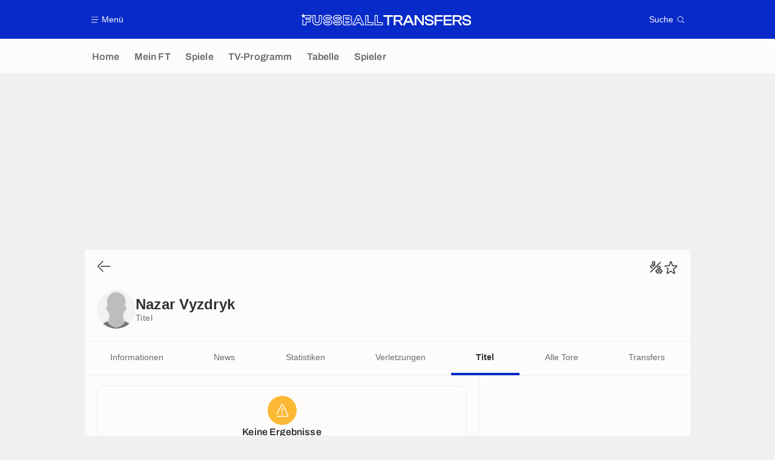

--- FILE ---
content_type: application/javascript
request_url: https://www.fussballtransfers.com/build/js/disqusManager.f113beeb.js
body_size: 1299
content:
!function(){function e(e,t){for(var s=0;s<t.length;s++){var a=t[s];a.enumerable=a.enumerable||!1,a.configurable=!0,"value"in a&&(a.writable=!0),Object.defineProperty(e,i(a.key),a)}}function i(e){var i=function(e,i){if("object"!=typeof e||!e)return e;var t=e[Symbol.toPrimitive];if(void 0!==t){var s=t.call(e,i||"default");if("object"!=typeof s)return s;throw new TypeError("@@toPrimitive must return a primitive value.")}return("string"===i?String:Number)(e)}(e,"string");return"symbol"==typeof i?i:i+""}var t=function(){"use strict";return i=function e(){var i=this;!function(e,i){if(!(e instanceof i))throw new TypeError("Cannot call a class as a function")}(this,e),window.addEventListener("load",(function(){return i.init()}))},t=[{key:"init",value:function(){this.isApp=!!window.isApp,this.isEmbed=document.body.classList.contains("embedded"),this.loadModalDisqus(),this.loadThreadEmbedDisqus()}},{key:"loadModalDisqus",value:function(){var e=document.querySelector("#modalDisqusThread");e&&(this.$disqusModalIframe=e.querySelector("iframe")||null,this.$disqusThreadModal=e,this.$disqusModalIframe&&(this.listenDisqusThreadButtonClick(),this.listenDisqusThreadModalClose()))}},{key:"buildDisqusIframeUrl",value:function(e,i,t,s){return"https://disqus.footmercato.net/index.html?fullurl=".concat(e,"&identifier=").concat(i,"&category=").concat(t,"&account=").concat(s)}},{key:"resetDisqusModalIframe",value:function(){this.$disqusModalIframe.src="",this.$disqusModalIframe.classList.add("hidden")}},{key:"initDisqusModalIframe",value:function(){this.$disqusModalIframe.src=this.disqusIframeUrl,this.$disqusModalIframe.classList.remove("hidden")}},{key:"listenDisqusThreadButtonClick",value:function(){var e=this;if(!this.isEmbed||this.isApp){var i=document.querySelectorAll('[data-modal="modalDisqusThread"]');i&&i.forEach((function(i){i.classList.remove("hidden"),i.addEventListener("click",(function(i){i.preventDefault();var t=i.currentTarget.dataset,s=t.identifier,a=t.url,n=t.category;if(e.isApp){if(!window.sendMessageToNative||!window.sendMessageToNative.openModalDisqusComments)return;window.sendMessageToNative.openModalDisqusComments({url:null!=a?a:"",identifier:s,category:n})}else e.disqusConfig={identifier:s,url:null!=a?a:"",category:n,account:document.body.dataset.disqus},e.disqusIframeUrl=e.buildDisqusIframeUrl(e.disqusConfig.url,e.disqusConfig.identifier,e.disqusConfig.category,e.disqusConfig.account),e.initDisqusModalIframe()}))}))}}},{key:"listenDisqusThreadModalClose",value:function(){var e=this;this.$disqusThreadModal.querySelector(".modal__close").addEventListener("click",(function(){e.resetDisqusModalIframe()}))}},{key:"getDisqusUrl",value:function(){if(!this.disqusUrl){var e=document.body.dataset.disqus;if(e)return"//".concat(e,".disqus.com/")}}},{key:"initDisqus",value:function(){this.setDisqusUrl(),this.loadDisqusEmbed()}},{key:"setDisqusUrl",value:function(){if(!this.disqusUrl){var e=document.body.dataset.disqus;e&&(this.disqusUrl="//".concat(e,".disqus.com/"))}}},{key:"loadDisqusEmbed",value:function(){window.lazyloadScriptManager&&window.lazyloadScriptManager.loadScript("".concat(this.disqusUrl,"embed.js"),"disqusEmbed",null,null,null,null,{"data-timestamp":+new Date});var e=this.$disqusThread.dataset.identifier,i=this.$disqusThread.dataset.url,t=this.$disqusThread.dataset.category;window.DISQUS,window.disqus_config=function(){this.page.identifier=e,this.page.url=i,this.page.category_id=t}}},{key:"loadThreadEmbedDisqus",value:function(){var e=document.querySelector(".group__main .disqusThreadEmbed");if(e){var i=e.querySelector("#disqus_thread");if(i){this.$disqusThread=i,this.initDisqus();var t=document.querySelectorAll(".group__main .buttonDisplayToThreadEmbed, .topBar__action--actionComment");t.length&&t.forEach((function(i){i.addEventListener("click",(function(i){i.preventDefault();var t=e.getBoundingClientRect(),s=window.scrollY+t.top;window.scrollTo({top:s,left:0,behavior:"smooth"})}))}));var s=e.querySelector("#disqus_thread");s&&this.initShowMoreSteps(e,s)}}}},{key:"initShowMoreSteps",value:function(e,i){var t=1;e.style.maxHeight="800px";var s=e.querySelector(".disqusThreadEmbed__showMoreContainer"),a=e.querySelector(".disqusThreadEmbed__buttonShowMore");s.classList.remove("hidden"),a.addEventListener("click",(function(a){if(a.preventDefault(),t++,i.offsetHeight<800*t)return e.style.maxHeight="none",void s.classList.add("hidden");e.style.maxHeight="".concat(800*t,"px")}))}}],t&&e(i.prototype,t),s&&e(i,s),Object.defineProperty(i,"prototype",{writable:!1}),i;var i,t,s}();window.disqusManager=new t}();

--- FILE ---
content_type: application/javascript
request_url: https://www.fussballtransfers.com/build/js/modalsMenuSearchManager.1906addf.js
body_size: 2669
content:
!function(){"use strict";var e=function(e){var t=arguments.length>2?arguments[2]:void 0,n=arguments.length>1&&void 0!==arguments[1]?arguments[1]:"?";return t&&"teams"!==t||e.teams.sort().forEach((function(e){n+="teamIds[]=".concat(e,"&")})),t&&"competitions"!==t||e.competitions.sort().forEach((function(e){n+="competitionIds[]=".concat(e,"&")})),t&&"persons"!==t||e.persons.sort().forEach((function(e){n+="personIds[]=".concat(e,"&")})),n};window.trackingQueue=window.trackingQueue||[];var t=function(e,n){var a=arguments.length>2&&void 0!==arguments[2]?arguments[2]:null;window.ATTag?window.ATTag.event.send(n,{category:e,eventLabel:a}):window.trackingQueue.push((function(){return t(e,n,a)}))};function n(e,t){for(var n=0;n<t.length;n++){var r=t[n];r.enumerable=r.enumerable||!1,r.configurable=!0,"value"in r&&(r.writable=!0),Object.defineProperty(e,a(r.key),r)}}function a(e){var t=function(e,t){if("object"!=typeof e||!e)return e;var n=e[Symbol.toPrimitive];if(void 0!==n){var a=n.call(e,t||"default");if("object"!=typeof a)return a;throw new TypeError("@@toPrimitive must return a primitive value.")}return("string"===t?String:Number)(e)}(e,"string");return"symbol"==typeof t?t:t+""}var r=function(){return a=function e(t){!function(e,t){if(!(e instanceof t))throw new TypeError("Cannot call a class as a function")}(this,e),t&&this.init(t)},r=[{key:"init",value:function(e){this.$container=e,this.$input=this.$container.querySelector(".searchInput input"),this.$clearButton=this.$container.querySelector(".searchInput__clearButton"),this.$searchResults=this.$container.querySelector("#searchResults"),this.$input.focus(),this.renderRecentSearches(),this.listenInputChange(),this.listenClickClearButton(),this.listenClickResult(),this.listenClickButtonsFilters()}},{key:"listenClickResult",value:function(){var e=this;this.$container.querySelectorAll(".searchResultsListWrapper .listItem--favorite").forEach((function(t){t.addEventListener("click",(function(){var n,a,r;e.addResultToLocalStorage({name:t.querySelector(".listItem__label").textContent.trim(),imageSrc:t.querySelector(".listItem__image img").dataset.src,url:t.querySelector(".listItem__container").getAttribute("href"),id:t.querySelector(".listItem__favorite").getAttribute("data-id"),type:t.querySelector(".listItem__favorite").getAttribute("data-type"),description:null===(n=t.querySelector(".listItem__descriptionText"))||void 0===n?void 0:n.textContent.trim(),descriptionTag:null===(a=t.querySelector(".listItem__descriptionTag"))||void 0===a?void 0:a.textContent.trim(),descriptionImage:null===(r=t.querySelector(".listItem__descriptionImage img"))||void 0===r?void 0:r.getAttribute("src")})}))})),this.$container.querySelectorAll(".searchResultsListWrapper .presentationCard").forEach((function(t){t.addEventListener("click",(function(){var n=t.querySelector(".presentationCard__link"),a=n.dataset,r=a.name,o=a.id,i=a.type,s=a.image,c=n.href;e.addResultToLocalStorage({name:r,imageSrc:s,url:c,id:o,type:i})}))})),this.$container.querySelectorAll(".searchResultsListWrapper .playerPresentation").forEach((function(t){t.addEventListener("click",(function(){var n=t.querySelector(".playerPresentation__link"),a=n.dataset,r=a.name,o=a.id,i=a.type,s=a.image,c=n.href;e.addResultToLocalStorage({name:r,imageSrc:s,url:c,id:o,type:i})}))}))}},{key:"renderRecentSearches",value:function(){var e=this.$container.querySelector("#templateSearchResult"),t=this.$container.querySelector(".blockVertical--recentSearches"),n=t.querySelector(".blockVertical__contents"),a=this.loadRecentSearchesFromLocalStorage();for(var r in 0===a.length&&t.remove(),a){var o=a[r],i=document.importNode(e.content,!0);i.querySelector(".listItem").classList.add("listItem--generic"),i.querySelector("a").setAttribute("href",o.url),"persons"===o.type&&i.querySelector(".listItem__image").classList.add("listItem__image--rounded","listItem__image--alignBottom"),i.querySelector("img").setAttribute("data-src",o.imageSrc),i.querySelector(".listItem__label").textContent=o.name;var s=i.querySelector(".listItem__container");s.setAttribute("data-id",o.id),s.setAttribute("data-type",o.type);var c=i.querySelector(".listItem__description");if(o.description){var l={tag:c.querySelector(".listItem__descriptionTag"),image:c.querySelector(".listItem__descriptionImage"),text:c.querySelector(".listItem__descriptionText")};this.setDescriptionElement(l.tag,o.descriptionTag),this.setDescriptionElement(l.image,o.descriptionImage,"img"),this.setDescriptionElement(l.text,o.description)}else c.remove();n.appendChild(i)}e.parentElement.remove(),window.lazyloadMediaManager.lazyloadImages(n),window.favoriteManager.handleFavoriteButtons(n)}},{key:"setDescriptionElement",value:function(e,t){var n=arguments.length>2&&void 0!==arguments[2]?arguments[2]:null;t?n?e.querySelector(n).setAttribute("data-src",t):e.textContent=t:e.remove()}},{key:"loadRecentSearchesFromLocalStorage",value:function(){var e=localStorage.getItem("recentSearches");return e?JSON.parse(e):[]}},{key:"addResultToLocalStorage",value:function(e){var t=this.loadRecentSearchesFromLocalStorage().filter((function(t){return t.id!==e.id}));t.unshift(e),t.splice(5),localStorage.setItem("recentSearches",JSON.stringify(t))}},{key:"listenInputChange",value:function(){var e,n,a,r=this;this.$input.addEventListener("input",(e=function(e){var n=e.target.value;n.length?r.$clearButton.classList.add("searchInput__clearButton--show"):r.$clearButton.classList.remove("searchInput__clearButton--show"),n.length<2||(r.$searchResults.classList.add("loading"),r.fetchResults(n).then((function(e){e&&(r.$searchResults.innerHTML=e,r.listenClickResult(),window.common.reloadScripts(r.$searchResults),r.$searchResults.classList.remove("loading"),t("search","search",n))})))},n=200,function(){for(var t=this,r=arguments.length,o=new Array(r),i=0;i<r;i++)o[i]=arguments[i];clearTimeout(a),a=setTimeout((function(){return e.call.apply(e,[t].concat(o))}),n)}))}},{key:"listenClickClearButton",value:function(){var e=this;this.$clearButton.addEventListener("click",(function(){e.$input.value="",e.$clearButton.classList.remove("searchInput__clearButton--show"),e.$searchResults.innerHTML=null}))}},{key:"fetchResults",value:function(e){var t=this.$container.querySelector('[data-role="searchDataType"].button--primary').dataset.datatype,n="/query/".concat(e,"?dataType=").concat(t);return fetch(n,{method:"GET"}).then((function(e){if(!e.ok)throw Error(e.statusText);return e.text()})).catch((function(e){console.error(e)}))}},{key:"listenClickButtonsFilters",value:function(){var t=this;this.$container.querySelectorAll('[data-role="searchDataType"]').forEach((function(n){n.addEventListener("click",(function(a){a.preventDefault();var r=document.querySelector(".modalsMenuSearch__content--search");window.favoriteManager.getAllTypes().then((function(t){return e(t,"&",n.dataset.datatypeurl.includes("dataType=persons")?"persons":n.dataset.datatypeurl.includes("dataType=teams")?"teams":n.dataset.datatypeurl.includes("dataType=competitions")?"competitions":null)})).then((function(e){fetch(n.dataset.datatypeurl+e,{method:"GET"}).then((function(e){if(!e.ok)throw Error(e.statusText);return e.text()})).then((function(e){r.innerHTML=e,t.init(r),window.common.reloadScripts(r)})).catch((function(e){console.error(e)}))}))}))}))}}],r&&n(a.prototype,r),o&&n(a,o),Object.defineProperty(a,"prototype",{writable:!1}),a;var a,r,o}();function o(e,t){for(var n=0;n<t.length;n++){var a=t[n];a.enumerable=a.enumerable||!1,a.configurable=!0,"value"in a&&(a.writable=!0),Object.defineProperty(e,i(a.key),a)}}function i(e){var t=function(e,t){if("object"!=typeof e||!e)return e;var n=e[Symbol.toPrimitive];if(void 0!==n){var a=n.call(e,t||"default");if("object"!=typeof a)return a;throw new TypeError("@@toPrimitive must return a primitive value.")}return("string"===t?String:Number)(e)}(e,"string");return"symbol"==typeof t?t:t+""}var s=function(){return n=function e(){var t=this;!function(e,t){if(!(e instanceof t))throw new TypeError("Cannot call a class as a function")}(this,e),this.MENU_MODAL_ACTIONS=["open","close"],this.SEARCH_MODAL_ACTIONS=["open","close","open_competitions","open_teams","open_persons"],this.$menuModal=document.querySelector("#menuModal"),this.$menuModalContent=this.$menuModal.querySelector(".modalsMenuSearch__content"),this.$searchModal=document.querySelector("#searchModal"),this.$searchModalContent=this.$searchModal.querySelector(".modalsMenuSearch__content"),this.$buttonsMenuModal=document.querySelectorAll("[data-menumodal]"),this.$modalsMenuSearchOverlay=document.querySelector(".modalsMenuSearchOverlay"),window.addEventListener("load",(function(){return t.init()}))},a=[{key:"init",value:function(){this.listenButtons(),this.listenClickOverlay()}},{key:"listenButtons",value:function(){var e=arguments.length>0&&void 0!==arguments[0]?arguments[0]:document;this.listenMenuModalButtons(e),this.listenSearchModalButtons(e)}},{key:"listenClickOverlay",value:function(){var e=this;this.$modalsMenuSearchOverlay.addEventListener("click",(function(){e.$modalsMenuSearchOverlay.classList.remove("active"),e.closeMenuModal(),e.closeSearchModal()}))}},{key:"listenMenuModalButtons",value:function(e){var t=this;Array.from(e.querySelectorAll("[data-menumodal]")).forEach((function(e){var n=e.getAttribute("data-menumodal");t.MENU_MODAL_ACTIONS.includes(n)&&e.addEventListener("click",(function(e){e.preventDefault(),t.handleMenuModalAction(n)}))}))}},{key:"listenSearchModalButtons",value:function(e){var t=this;Array.from(e.querySelectorAll("[data-searchmodal]")).forEach((function(e){var n=e.getAttribute("data-searchmodal");t.SEARCH_MODAL_ACTIONS.includes(n)&&e.addEventListener("click",(function(e){e.preventDefault(),t.handleSearchModalAction(n)}))}))}},{key:"handleMenuModalAction",value:function(e){if("open"===e)return this.openMenuModal(),void this.loadContent(this.$menuModal.dataset.src,this.$menuModal,this.$menuModalContent);"close"===e&&this.closeMenuModal()}},{key:"handleSearchModalAction",value:function(n){var a=this;return"open"===n?(this.openSearchModal(),window.favoriteManager.getAllTypes().then((function(t){return e(t,"&")})).then((function(e){var t=a.$searchModal.dataset.src+e;a.loadContent(t,a.$searchModal,a.$searchModalContent,!0)})),void t("modal","open","search")):"open_competitions"===n?(this.closeMenuModal(),this.openSearchModal(),window.favoriteManager.getAllTypes().then((function(t){return e(t,"&","competitions")})).then((function(e){var t=a.$searchModal.dataset.srccompetitions+e;a.loadContent(t,a.$searchModal,a.$searchModalContent,!0)})),void t("modal","open","search_competitions")):"open_teams"===n?(this.closeMenuModal(),this.openSearchModal(),window.favoriteManager.getAllTypes().then((function(t){return e(t,"&","teams")})).then((function(e){var t=a.$searchModal.dataset.srcteams+e;a.loadContent(t,a.$searchModal,a.$searchModalContent,!0)})),void t("modal","open","search_teams")):"open_persons"===n?(this.closeMenuModal(),this.openSearchModal(),window.favoriteManager.getAllTypes().then((function(t){return e(t,"&","persons")})).then((function(e){var t=a.$searchModal.dataset.srcpersons+e;a.loadContent(t,a.$searchModal,a.$searchModalContent,!0)})),void t("modal","open","search_persons")):void("close"===n&&this.closeSearchModal())}},{key:"openMenuModal",value:function(){this.$menuModal.classList.add("active"),this.$modalsMenuSearchOverlay.classList.add("active"),document.body.classList.add("body-locked"),t("modal","open","menu")}},{key:"closeMenuModal",value:function(){this.$menuModal.classList.remove("active"),this.$modalsMenuSearchOverlay.classList.remove("active"),document.body.classList.remove("body-locked")}},{key:"openSearchModal",value:function(){this.$searchModal.classList.add("active"),this.$modalsMenuSearchOverlay.classList.add("active"),document.body.classList.add("body-locked")}},{key:"closeSearchModal",value:function(){this.$searchModalContent.innerHTML="",this.$searchModal.classList.remove("active"),this.$modalsMenuSearchOverlay.classList.remove("active"),document.body.classList.remove("body-locked")}},{key:"getFavoritesParamsUrl",value:function(t){return window.favoriteManager.getAllTypes().then((function(n){return e(n,t)}))}},{key:"loadContent",value:function(e,t,n){var a=arguments.length>3&&void 0!==arguments[3]&&arguments[3];if(e&&n){var o=t.querySelector(".modalsMenuSearch__loader");return o.classList.add("active"),window.fetch(e).then((function(e){if(!e.ok)throw Error(e.statusText);return e.text()})).then((function(e){n.innerHTML=e,window.common.reloadScripts(n),o.classList.remove("active"),a&&new r(n)})).catch((function(e){console.error(e)}))}}}],a&&o(n.prototype,a),i&&o(n,i),Object.defineProperty(n,"prototype",{writable:!1}),n;var n,a,i}();window.modalsMenuSearchManager=new s}();

--- FILE ---
content_type: application/javascript
request_url: https://www.fussballtransfers.com/build/js/taboola.f1b9b451.js
body_size: 869
content:
!function(){function e(e,o){for(var a=0;a<o.length;a++){var r=o[a];r.enumerable=r.enumerable||!1,r.configurable=!0,"value"in r&&(r.writable=!0),Object.defineProperty(e,t(r.key),r)}}function t(e){var t=function(e,t){if("object"!=typeof e||!e)return e;var o=e[Symbol.toPrimitive];if(void 0!==o){var a=o.call(e,t||"default");if("object"!=typeof a)return a;throw new TypeError("@@toPrimitive must return a primitive value.")}return("string"===t?String:Number)(e)}(e,"string");return"symbol"==typeof t?t:t+""}var o=function(){"use strict";return t=function e(){var t=this;!function(e,t){if(!(e instanceof t))throw new TypeError("Cannot call a class as a function")}(this,e),this.lang=document.querySelector("html").getAttribute("lang"),window.addEventListener("load",(function(){("es"===t.lang||window._taboolaNeedConfig)&&t.configTaboola()}))},o=[{key:"configTaboola",value:function(){var e=this;if(window.lazyloadScriptManager)this.loadTaboola();else var t=setInterval((function(){window.lazyloadScriptManager&&(e.loadTaboola(),clearInterval(t))}),1e3)}},{key:"loadTaboola",value:function(){if(document.querySelector(".taboolaContainer")){window._taboola=window._taboola||[],_taboola.push({article:"auto"});var e,t,o,a,r=document.querySelector("html").getAttribute("lang"),n="//cdn.taboola.com/libtrc/adversport-footmercato/loader.js";if("es"===r&&(n="//cdn.taboola.com/libtrc/adversport-fichajes/loader.js"),"de"===r&&(n="//cdn.taboola.com/libtrc/adversport-fussballtransfers/loader.js"),e=document.createElement("script"),t=document.getElementsByTagName("script")[0],o=n,a="tb_loader_script",document.getElementById(a)||(e.async=1,e.src=o,e.id=a,t.parentNode.insertBefore(e,t)),window.performance&&"function"==typeof window.performance.mark&&window.performance.mark("tbl_ic"),_taboola.push({mode:"alternating-thumbnails-a",container:"taboola-below-article-thumbnails",placement:"Below Article Thumbnails",target_type:"mix"}),_taboola.push({flush:!0}),document.querySelector(".reg-ovr")&&"IntersectionObserver"in window){this.taboolaObserver=new IntersectionObserver(this.handleTaboolaIntersection.bind(this),{rootMargin:"0px",threshold:0});var i=document.querySelector("#taboola-below-article-thumbnails");this.taboolaObserver.observe(i)}}}},{key:"handleTaboolaIntersection",value:function(e){var t=document.querySelector(".reg-ovr");e.forEach((function(e){e.isIntersecting||e.boundingClientRect.top<0?t.classList.add("tbl-hide"):t.classList.remove("tbl-hide")}))}}],o&&e(t.prototype,o),a&&e(t,a),Object.defineProperty(t,"prototype",{writable:!1}),t;var t,o,a}();window.taboola=new o}();

--- FILE ---
content_type: application/javascript
request_url: https://www.fussballtransfers.com/build/js/lazyloadScriptManager.94cb74ed.js
body_size: 1468
content:
!function(){"use strict";var e=function(e){!function(){if(!document.getElementById("polyfill")){var e=document.createElement("script");e.id="polyfill",e.src="/lib/polyfill_21042020.js",document.body.appendChild(e),e.onload=function(){window.polyfillLoaded=!0}}}();var t=window.setInterval((function(){window.polyfillLoaded&&(window.clearInterval(t),e())}),50)};function t(e,t){for(var n=0;n<t.length;n++){var i=t[n];i.enumerable=i.enumerable||!1,i.configurable=!0,"value"in i&&(i.writable=!0),Object.defineProperty(e,o(i.key),i)}}function o(e){var t=function(e,t){if("object"!=typeof e||!e)return e;var o=e[Symbol.toPrimitive];if(void 0!==o){var n=o.call(e,t||"default");if("object"!=typeof n)return n;throw new TypeError("@@toPrimitive must return a primitive value.")}return("string"===t?String:Number)(e)}(e,"string");return"symbol"==typeof t?t:t+""}var n=function(){return o=function t(){var o=this;!function(e,t){if(!(e instanceof t))throw new TypeError("Cannot call a class as a function")}(this,t),this.scripts=[],window.addEventListener("load",(function(t){if(o.lang=document.querySelector("html").getAttribute("lang")||"fr",window.browserSupportsAllFeatures||(window.browserSupportsAllFeatures=window.Promise&&window.fetch&&window.Symbol),!window.browserSupportsAllFeatures)return e(o.init.bind(o));o.init(),o.preventAutoplayForSlowConnection()}))},n=[{key:"init",value:function(){"IntersectionObserver"in window&&(this.observer=new IntersectionObserver(this.handleIntersection.bind(this),{rootMargin:"500px",threshold:.1})),this.lazyloadScripts()}},{key:"handleIntersection",value:function(e,t){var o=this;e.forEach((function(e){e.intersectionRatio>0&&(o.lazyloadScript(e.target),o.observer.unobserve(e.target))}))}},{key:"preventAutoplayForSlowConnection",value:function(){"slow"==function(){if(window.connectionSpeed)return window.connectionSpeed;var e;switch(navigator.connection?navigator.connection.effectiveType:null){case"4g":e="fast";break;case"3g":default:e="medium";break;case"2g":case"slow-2g":e="slow"}return window.connectionSpeed=e,e}()&&document.body.querySelectorAll(".article__iframe--dailymotion iframe").forEach((function(e){e.dataset.src&&(e.dataset.src=e.dataset.src.replace("autoPlay=1","autoPlay=0"))}))}},{key:"lazyloadScripts",value:function(){var e=this;document.body.querySelectorAll("*[data-lazyload]").forEach((function(t){e.observer?e.observer.observe(t):e.lazyloadScript(t)}))}},{key:"lazyloadScript",value:function(e){var t=this,o=e.dataset.lazyload;if(delete e.dataset.lazyload,-1==this.scripts.indexOf(o)){this.scripts.push(o);var n="load"+o.charAt(0).toUpperCase()+o.slice(1);"function"==typeof this[n]?"requestIdleCallback"in window?requestIdleCallback((function(){t[n](e)}),{timeout:2e3}):this[n](e):console.error("you should defined a function to load ".concat(o))}}},{key:"loadTwitterWidgets",value:function(){this.loadScript("https://platform.twitter.com/widgets.js","twitter-widgets")}},{key:"loadInstagramEmbeds",value:function(){this.loadScript("https://platform.instagram.com/en_US/embeds.js","instagram-embeds")}},{key:"loadTiktokEmbeds",value:function(){this.loadScript("https://www.tiktok.com/embed.js","tiktok-embeds")}},{key:"loadGoogleReadAloud",value:function(e){var t=this;this.loadScript("https://imasdk.googleapis.com/js/sdkloader/ima3.js","sdkloader-ima3",null,(function(){console.log("loadGoogleReadAloud -- callback"),t.loadScript("https://www.gstatic.com/readaloud/player/web/api/js/api.js","readaloud-player",null,e)}))}},{key:"loadVideoPerform",value:function(e){var t=e.dataset.id;t&&this.loadScript("https://player.daznservices.com/player.js#".concat(t),"video-perform".concat(t),null,null,e)}},{key:"loadInternalScript",value:function(e){this.loadScript(e.dataset.script,e.dataset.scriptName,null)}},{key:"loadScript",value:function(e,t){var o=arguments.length>3&&void 0!==arguments[3]?arguments[3]:null,n=arguments.length>4&&void 0!==arguments[4]?arguments[4]:null,i=arguments.length>5&&void 0!==arguments[5]?arguments[5]:null,a=arguments.length>6&&void 0!==arguments[6]?arguments[6]:null;if(!document.getElementById(t)){var r=document.createElement("script");if(r.id=t,r.src=e,r.async=!0,i&&(r.crossorigin=i),a){var l=Object.keys(a);if(!l.length)return;l.forEach((function(e){r.setAttribute(e,a[e])}))}(n||document.body).appendChild(r),o&&(r.onload=function(){return o()})}}}],n&&t(o.prototype,n),i&&t(o,i),Object.defineProperty(o,"prototype",{writable:!1}),o;var o,n,i}();window.lazyloadScriptManager=new n}();

--- FILE ---
content_type: application/javascript
request_url: https://www.fussballtransfers.com/build/js/common.50045fff.js
body_size: 7566
content:
!function(){"use strict";var e=function(){return window.isSmallScreen||(window.isSmallScreen=window.matchMedia("only screen and (max-width: 819px)").matches),window.isSmallScreen},t=function(e){!function(){if(!document.getElementById("polyfill")){var e=document.createElement("script");e.id="polyfill",e.src="/lib/polyfill_21042020.js",document.body.appendChild(e),e.onload=function(){window.polyfillLoaded=!0}}}();var t=window.setInterval((function(){window.polyfillLoaded&&(window.clearInterval(t),e())}),50)},n=function(){return window.browserSupportsAllFeatures||(window.browserSupportsAllFeatures=window.Promise&&window.fetch&&window.Symbol),window.browserSupportsAllFeatures},o=function(){return navigator.standalone||window.matchMedia("(display-mode: standalone)").matches},i=function(e){return new RegExp(e,"i").test(window.navigator.userAgent)},r="(?:\\:|\\s|\\/)?(?:(\\w+(?:(?:\\.|\\_)\\w+)+)|\\d+)?",a=function(){return!window.MSStream&&i("iP(?:ad|hone|od)")||i("oss((d+([_s]d+)*)|(d+(?:[_.]d+)*)) like mac os x")},c=function(){return i("(?:fxios)"+r)||i("(?:focus)"+r)||i("(?:firefox|iceweasel)"+r)},l=function(){return!i("like chrome")&&!(!i("like android")&&i("(?:android.*)(?:version)"+r))&&(i("(?:(?:headless)?chrome)"+r)||i("((?:android.+)crmo|crios)"+r)||i("(?:chromium)"+r))},d=function(){return!l()&&(i("safari|applewebkit")||i("(?:applewebkit/d+.*)(?:version)(?:s|/)?(w+(?:(?:[._])w+)+|d+)?(?:.*safari/(?:d+)?)?")||i("version/([w.]+).+?mobile/w+s(safari)")||i("(?:Version/(d+[.d]+).*)?Mobile.*Safari/")||i("(?:(?:iPod|iPad|iPhone).+Version|MobileSafari)/(d+[.d]+)")||i("(?:applewebkit/d+.*)(?:.*mobile/(?:d+)?)(?:.*safari/(?:d+)?)(?:s|/)?(w+(?:(?:[._])w+)+|d+)?"))};function s(e,t){var n=Object.keys(e);if(Object.getOwnPropertySymbols){var o=Object.getOwnPropertySymbols(e);t&&(o=o.filter((function(t){return Object.getOwnPropertyDescriptor(e,t).enumerable}))),n.push.apply(n,o)}return n}function u(e){for(var t=1;t<arguments.length;t++){var n=null!=arguments[t]?arguments[t]:{};t%2?s(Object(n),!0).forEach((function(t){w(e,t,n[t])})):Object.getOwnPropertyDescriptors?Object.defineProperties(e,Object.getOwnPropertyDescriptors(n)):s(Object(n)).forEach((function(t){Object.defineProperty(e,t,Object.getOwnPropertyDescriptor(n,t))}))}return e}function w(e,t,n){return(t=function(e){var t=function(e,t){if("object"!=typeof e||!e)return e;var n=e[Symbol.toPrimitive];if(void 0!==n){var o=n.call(e,t||"default");if("object"!=typeof o)return o;throw new TypeError("@@toPrimitive must return a primitive value.")}return("string"===t?String:Number)(e)}(e,"string");return"symbol"==typeof t?t:t+""}(t))in e?Object.defineProperty(e,t,{value:n,enumerable:!0,configurable:!0,writable:!0}):e[t]=n,e}window.trackingQueue=window.trackingQueue||[];var f=function(){window.addEventListener("load",(function(e){v(),y(),p(),k(),b(),S(),document.querySelectorAll(".tweet a").forEach((function(e){e.addEventListener("click",(function(e){m("twitterEmbed","click",e.currentTarget.getAttribute("href"))}))})),document.querySelectorAll(".footDataCard").forEach((function(e){e.addEventListener("click",(function(e){m("footDataCard","click",e.currentTarget.getAttribute("href"))}))})),document.querySelectorAll(".shopCard a").forEach((function(e){e.addEventListener("click",(function(e){m("ads","click","shopAds")}))})),document.querySelectorAll(".shopAdsText a").forEach((function(e){e.addEventListener("click",(function(e){m("ads","click","shopAdsText")}))})),document.querySelectorAll(".shopAdsCard a").forEach((function(e){e.addEventListener("click",(function(e){m("ads","click","shopAdsCard")}))})),document.querySelectorAll(".articleSlide a").forEach((function(e){e.addEventListener("click",(function(e){var t,n=null!==(t=e.target.closest(".blockSingle"))&&void 0!==t?t:e.target.closest(".blockHorizontal");m("articleSlide","click",n.querySelector(".title").innerText)}))})),E()}))},g=function(){var e=arguments.length>0&&void 0!==arguments[0]?arguments[0]:null,t=document.body.dataset&&document.body.dataset.page,n=document.body.dataset&&document.body.dataset.id?": "+document.body.dataset.id:"";return"".concat(t).concat(n," ").concat(e||"")},v=function(){var t=arguments.length>0&&void 0!==arguments[0]?arguments[0]:null;if(!window.common.isEmbedded)if(window.ATTag){var n={slow_pop:document.body.classList.contains("slowPop")?"1":"0",timezone:(new Date).getTimezoneOffset(),slug:window.location.pathname};if(document.body.dataset&&"article_show"===document.body.dataset.page&&(n=u(u({},n),{},{article_type:document.body.dataset.kvarticletype,article_has_video:document.body.dataset.kvvideo,article_has_video_is_perfect_match:document.body.dataset.kvvideoperfectmatch,article_specificity:document.body.dataset.kvspecificity,article_competitions:document.body.dataset.kvcompetition,article_teams:document.body.dataset.kvteam,article_persons:document.body.dataset.kvperson,article_match:document.body.dataset.kvmatch})),document.body.dataset.kvvideoplayer&&(n.video_player=document.body.dataset.kvvideoplayer),document.body.dataset.kvcompetition){var o=document.body.dataset.kvcompetition.split(",").map((function(e){return'"'.concat(e.trim(),'"')}));n["a:s:competition_id"]="[".concat(o.join(","),"]")}document.body.dataset.kvarticlehastiktok&&(n.article_has_tiktok=document.body.dataset.kvarticlehastiktok),n&&window.ATTag.setProps(u({},n),!0),window.ATTag.page.set({name:g(t),level2:e()?2:1}),window.ATTag.dispatch()}else window.trackingQueue.push((function(){return v(t)}))},m=function(e,t){var n=arguments.length>2&&void 0!==arguments[2]?arguments[2]:null;window.ATTag?window.ATTag.event.send(t,{category:e,eventLabel:n}):window.trackingQueue.push((function(){return m(e,t,n)}))},h=function(e){window.ATTag?v(e):window.trackingQueue.push((function(){return h(e)}))},y=function(){document.querySelectorAll('a[data-type="menu-item"]').forEach((function(e){e.addEventListener("click",(function(e){m("menuItem","click",e.currentTarget.getAttribute("href"))}))}))},b=function(){if("IntersectionObserver"in window){var t=document.querySelectorAll(".blockHorizontal"),n=new IntersectionObserver((function(e,t){e.forEach((function(e){if(e.isIntersecting){var n,o=null!==(n=e.target.closest(".blockSingle"))&&void 0!==n?n:e.target.closest(".blockHorizontal");m("blockHorizontal","scroll",o.querySelector(".title").innerText),t.unobserve(e.target)}}))}),{rootMargin:"0px",threshold:1});t.forEach((function(t){var o=t.querySelectorAll(".articleSlide"),i=e()?1:3;o.length>=i&&o[i]&&n.observe(o[i])}))}},p=function(){document.querySelectorAll(".articleLinked").forEach((function(e){e.addEventListener("click",(function(e){m("articleLinked","click",e.currentTarget.getAttribute("href"))}))}))},k=function(){document.querySelectorAll(".relatedArticle").forEach((function(e){e.addEventListener("click",(function(e){m("relatedArticle","click",e.currentTarget.getAttribute("href"))}))}))},S=function(){document.querySelectorAll(".mainNavigationButton").forEach((function(t){t.addEventListener("click",(function(t){var n=e()?"menuMobile":"menuDesktop";t.currentTarget.getAttribute("href")&&m(n,"click",t.currentTarget.getAttribute("href"))}))}))};var E=function(){document.querySelectorAll("[data-track-click]").forEach((function(e){e.addEventListener("click",(function(t){var n={category:e.getAttribute("data-track-click"),action:"click",label:e.getAttribute("data-track-label")};m(n.category,n.action,n.label)}))}))};function M(e,t){for(var n=0;n<t.length;n++){var o=t[n];o.enumerable=o.enumerable||!1,o.configurable=!0,"value"in o&&(o.writable=!0),Object.defineProperty(e,A(o.key),o)}}function A(e){var t=function(e,t){if("object"!=typeof e||!e)return e;var n=e[Symbol.toPrimitive];if(void 0!==n){var o=n.call(e,t||"default");if("object"!=typeof o)return o;throw new TypeError("@@toPrimitive must return a primitive value.")}return("string"===t?String:Number)(e)}(e,"string");return"symbol"==typeof t?t:t+""}var P=function(){return e=function e(){(function(e,t){if(!(e instanceof t))throw new TypeError("Cannot call a class as a function")})(this,e),this.SESSION_PAGE_SEEN_BETWEEN_MODAL=4,"fr"===document.querySelector("html").getAttribute("lang")||document.body.classList.contains("embedded")||(window.adManagerBlocked?localStorage.getItem("countPageSeen")%this.SESSION_PAGE_SEEN_BETWEEN_MODAL==0&&this.showModal():this.manageAdblockLocalstorage("remove"))},t=[{key:"showModal",value:function(){var e=this;fetch("/modal-adblocked").then((function(e){if(e.ok)return e.text()})).then((function(e){var t=document.createElement("div");t.innerHTML=e,document.body.appendChild(t)})).then((function(){document.body.classList.add("body-locked");var t=document.querySelector(".adBlocked");if(t){e.tryTriggerEventAnalytics("Adblock","adblock.show"),e.manageAdblockLocalstorage("set"),t.classList.add("adBlocked--show");var n=t.querySelectorAll(".adBlocked__step");t.querySelector(".adBlocked__allowButton").addEventListener("click",(function(){n.forEach((function(e){e.classList.toggle("active")}))})),t.querySelectorAll(".adBlocked__buttonRefresh").forEach((function(e){e.addEventListener("click",(function(e){e.preventDefault(),window.location.reload()}))})),t.querySelector(".adBlocked__close").addEventListener("click",(function(){e.tryTriggerEventAnalytics("Adblock","adblock.closemodal"),document.body.classList.remove("body-locked"),t.classList.remove("adBlocked--show")}))}}))}},{key:"manageAdblockLocalstorage",value:function(e){var t=window.localStorage.getItem("adblocklocalstorage");"set"!==e||t||window.localStorage.setItem("adblocklocalstorage","1"),"remove"===e&&t&&(window.localStorage.removeItem("adblocklocalstorage"),this.tryTriggerEventAnalytics("Adblock","adblock.hasbeendisabled"))}},{key:"tryTriggerEventAnalytics",value:function(e,t,n){var o=this;window.ATTag?m(e,t,n):(this.triggerEventAnalyticsCounter||(this.triggerEventAnalyticsCounter={}),void 0===this.triggerEventAnalyticsCounter[t]&&(this.triggerEventAnalyticsCounter[t]=0),this.triggerEventAnalyticsCounter[t]>2||setTimeout((function(){o.triggerEventAnalyticsCounter[t]++,o.tryTriggerEventAnalytics(e,t,n)}),1e3))}}],t&&M(e.prototype,t),n&&M(e,n),Object.defineProperty(e,"prototype",{writable:!1}),e;var e,t,n}();function L(e,t){for(var n=0;n<t.length;n++){var o=t[n];o.enumerable=o.enumerable||!1,o.configurable=!0,"value"in o&&(o.writable=!0),Object.defineProperty(e,_(o.key),o)}}function _(e){var t=function(e,t){if("object"!=typeof e||!e)return e;var n=e[Symbol.toPrimitive];if(void 0!==n){var o=n.call(e,t||"default");if("object"!=typeof o)return o;throw new TypeError("@@toPrimitive must return a primitive value.")}return("string"===t?String:Number)(e)}(e,"string");return"symbol"==typeof t?t:t+""}var T=function(){return e=function e(){var t=this;!function(e,t){if(!(e instanceof t))throw new TypeError("Cannot call a class as a function")}(this,e),window.addEventListener("load",(function(){(document.body.classList.contains("page--home")||document.body.classList.contains("page--brief_live_transfers"))&&t.refresh()}))},(t=[{key:"refresh",value:function(){setTimeout((function(){window.location.replace(window.location.href)}),3e5)}}])&&L(e.prototype,t),n&&L(e,n),Object.defineProperty(e,"prototype",{writable:!1}),e;var e,t,n}();function I(e,t){for(var n=0;n<t.length;n++){var o=t[n];o.enumerable=o.enumerable||!1,o.configurable=!0,"value"in o&&(o.writable=!0),Object.defineProperty(e,O(o.key),o)}}function O(e){var t=function(e,t){if("object"!=typeof e||!e)return e;var n=e[Symbol.toPrimitive];if(void 0!==n){var o=n.call(e,t||"default");if("object"!=typeof o)return o;throw new TypeError("@@toPrimitive must return a primitive value.")}return("string"===t?String:Number)(e)}(e,"string");return"symbol"==typeof t?t:t+""}var C=function(){return t=function e(){var t=this;!function(e,t){if(!(e instanceof t))throw new TypeError("Cannot call a class as a function")}(this,e),window.addEventListener("load",(function(e){t.incrementCountPageSeen(),"1"===sessionStorage.getItem("countPageSeen")&&t.handleFirstPage(),t.listenBackClick()}))},n=[{key:"handleFirstPage",value:function(){if(e()){var t=document.querySelector(".topBar");if(t){var n=t.querySelector(".topBar__buttonBack__iconBack");n&&n.classList.add("topBar__buttonBack__iconBack--firstPage");var o=t.querySelector(".topBar__buttonBack__iconLogo");o&&o.classList.add("topBar__buttonBack__iconLogo--firstPage")}}}},{key:"listenBackClick",value:function(){var e=this,t=document.querySelectorAll("[data-navigationBack]");t.length&&t.forEach((function(t){t.addEventListener("click",(function(t){t.preventDefault(),m("back","click"),e.countPageSeenSession>1&&document.referrer.includes(window.location.origin)?window.history.back():window.location=window.location.origin}))}))}},{key:"incrementCountPageSeen",value:function(){var e=sessionStorage.getItem("countPageSeen")||0;this.countPageSeenSession=parseInt(e)+1;var t=localStorage.getItem("countPageSeen")||0;this.countPageSeenLocal=parseInt(t)+1,sessionStorage.setItem("countPageSeen",this.countPageSeenSession),localStorage.setItem("countPageSeen",this.countPageSeenLocal),document.dispatchEvent(new CustomEvent("pageSeen",{detail:{countSession:this.countPageSeenSession,countLocal:this.countPageSeenLocal}}))}}],n&&I(t.prototype,n),o&&I(t,o),Object.defineProperty(t,"prototype",{writable:!1}),t;var t,n,o}();function j(e,t){for(var n=0;n<t.length;n++){var o=t[n];o.enumerable=o.enumerable||!1,o.configurable=!0,"value"in o&&(o.writable=!0),Object.defineProperty(e,B(o.key),o)}}function B(e){var t=function(e,t){if("object"!=typeof e||!e)return e;var n=e[Symbol.toPrimitive];if(void 0!==n){var o=n.call(e,t||"default");if("object"!=typeof o)return o;throw new TypeError("@@toPrimitive must return a primitive value.")}return("string"===t?String:Number)(e)}(e,"string");return"symbol"==typeof t?t:t+""}var x=function(){return e=function e(){var t=this;!function(e,t){if(!(e instanceof t))throw new TypeError("Cannot call a class as a function")}(this,e),this.debug=!1,this.TOTAL_PAGE_SEEN_BEFORE_MODAL=8,this.SESSION_PAGE_SEEN_BEFORE_MODAL=2,"serviceWorker"in navigator&&(window.addEventListener("load",(function(){t.registerWorker(),t.listenScroll()})),"wakeLock"in navigator&&this.lockScreen())},(t=[{key:"registerWorker",value:function(){var e=this;navigator.serviceWorker.register("/sw.js").then((function(t){e.log("ServiceWorker registration successful with scope: ",t.scope)}),(function(t){e.log("ServiceWorker registration failed: ",t)}))}},{key:"listenScroll",value:function(){d()&&o()&&(this.handleScrollFunction=this.handleScroll.bind(this),window.addEventListener("scroll",this.handleScrollFunction))}},{key:"handleScroll",value:function(e){window.scrollY<=-67&&!this.isPulledToRefresh&&(this.isPulledToRefresh=!0,this.refreshPage()),window.scrollY>=0&&(this.isPulledToRefresh=!1)}},{key:"refreshPage",value:function(){document.body.classList.add("loading"),location.reload()}},{key:"initManagerPWA",value:function(){this.log("initManagerPWA - PWA: ".concat(o()," - IOS: ").concat(a()," - Safari: ").concat(d()," - Chrome: ").concat(l()," - Firefox: ").concat(c())),c()||o()||(this.listenBeforeInstall(),this.listenAppInstall())}},{key:"listenBeforeInstall",value:function(){var e=this;a()&&d()&&!l()||window.addEventListener("beforeinstallprompt",(function(t){e.log("beforeinstallprompt",t),window.deferredPrompt=t}))}},{key:"triggerAppInstall",value:function(){var e=this,t=window.deferredPrompt;t&&(t.prompt(),t.userChoice.then((function(t){e.log("userChoice",t),window.deferredPrompt=null})))}},{key:"listenAppInstall",value:function(){var e=this;window.addEventListener("appinstalled",(function(t){e.log("appinstalled",t),m("pwa","installed")}));var t=!localStorage.getItem("pwaInstalled")&&o(),n=a()&&d();t&&n&&(localStorage.setItem("pwaInstalled",1),m("pwa","installed","ios"))}},{key:"lockScreen",value:function(){this.wakeLock=null,this.handleVisibilityChange(),document.addEventListener("visibilitychange",this.handleVisibilityChange()),document.addEventListener("fullscreenchange",this.handleVisibilityChange())}},{key:"requestWakeLock",value:function(){try{navigator.wakeLock.request("screen")}catch(e){console.log("".concat(e.name,", ").concat(e.message))}}},{key:"handleVisibilityChange",value:function(){null!==this.wakeLock&&"visible"===document.visibilityState&&this.requestWakeLock()}},{key:"log",value:function(e,t){this.debug&&console.log(e,t,Date.now())}}])&&j(e.prototype,t),n&&j(e,n),Object.defineProperty(e,"prototype",{writable:!1}),e;var e,t,n}();function q(e,t){for(var n=0;n<t.length;n++){var o=t[n];o.enumerable=o.enumerable||!1,o.configurable=!0,"value"in o&&(o.writable=!0),Object.defineProperty(e,D(o.key),o)}}function D(e){var t=function(e,t){if("object"!=typeof e||!e)return e;var n=e[Symbol.toPrimitive];if(void 0!==n){var o=n.call(e,t||"default");if("object"!=typeof o)return o;throw new TypeError("@@toPrimitive must return a primitive value.")}return("string"===t?String:Number)(e)}(e,"string");return"symbol"==typeof t?t:t+""}var z=function(){return e=function e(){!function(e,t){if(!(e instanceof t))throw new TypeError("Cannot call a class as a function")}(this,e),this.$buttonsShare=document.querySelectorAll("[data-share]"),this.$buttonsShare.length&&this.manageSharing()},t=[{key:"manageSharing",value:function(){var e=this;this.$buttonsShare.forEach((function(t){t.addEventListener("click",(function(){navigator.share?e.share():e.openModalShare(),m("share","click")}))}))}},{key:"share",value:function(){navigator.share({title:document.body.dataset.website,text:document.title,url:window.location.href}).then((function(){})).catch((function(e){}))}},{key:"openModalShare",value:function(){if(window.modalManager){var e=document.querySelector("#modalWebsiteShare");e&&(this.modalShareInit||(window.modalManager.listener(!1,e),this.modalShareInit=!0,this.listenShareLinks()),window.modalManager.open(e))}}},{key:"listenShareLinks",value:function(){var e=document.querySelectorAll(".shareLinks__link");e.length&&e.forEach((function(e){e.addEventListener("click",(function(t){var n,o,i,r,a,c,l,d;t.preventDefault(),n=e.href,o=void 0!==window.screenLeft?window.screenLeft:window.screenX,i=void 0!==window.screenTop?window.screenTop:window.screenY,r=window.innerWidth?window.innerWidth:document.documentElement.clientWidth?document.documentElement.clientWidth:screen.width,a=window.innerHeight?window.innerHeight:document.documentElement.clientHeight?document.documentElement.clientHeight:screen.height,c=r/window.screen.availWidth,l=(r-640)/2/c+o,d=(a-480)/2/c+i,window.open(n,"share","height=480, width=640, toolbar=no, menubar=no, scrollbars=no, resizable=no, location=no, directories=no, status=no, top="+d+", left="+l)}))}))}}],t&&q(e.prototype,t),n&&q(e,n),Object.defineProperty(e,"prototype",{writable:!1}),e;var e,t,n}();function R(e,t){return function(e){if(Array.isArray(e))return e}(e)||function(e,t){var n=null==e?null:"undefined"!=typeof Symbol&&e[Symbol.iterator]||e["@@iterator"];if(null!=n){var o,i,r,a,c=[],l=!0,d=!1;try{if(r=(n=n.call(e)).next,0===t){if(Object(n)!==n)return;l=!1}else for(;!(l=(o=r.call(n)).done)&&(c.push(o.value),c.length!==t);l=!0);}catch(e){d=!0,i=e}finally{try{if(!l&&null!=n.return&&(a=n.return(),Object(a)!==a))return}finally{if(d)throw i}}return c}}(e,t)||function(e,t){if(e){if("string"==typeof e)return F(e,t);var n={}.toString.call(e).slice(8,-1);return"Object"===n&&e.constructor&&(n=e.constructor.name),"Map"===n||"Set"===n?Array.from(e):"Arguments"===n||/^(?:Ui|I)nt(?:8|16|32)(?:Clamped)?Array$/.test(n)?F(e,t):void 0}}(e,t)||function(){throw new TypeError("Invalid attempt to destructure non-iterable instance.\nIn order to be iterable, non-array objects must have a [Symbol.iterator]() method.")}()}function F(e,t){(null==t||t>e.length)&&(t=e.length);for(var n=0,o=Array(t);n<t;n++)o[n]=e[n];return o}function N(e,t){for(var n=0;n<t.length;n++){var o=t[n];o.enumerable=o.enumerable||!1,o.configurable=!0,"value"in o&&(o.writable=!0),Object.defineProperty(e,W(o.key),o)}}function W(e){var t=function(e,t){if("object"!=typeof e||!e)return e;var n=e[Symbol.toPrimitive];if(void 0!==n){var o=n.call(e,t||"default");if("object"!=typeof o)return o;throw new TypeError("@@toPrimitive must return a primitive value.")}return("string"===t?String:Number)(e)}(e,"string");return"symbol"==typeof t?t:t+""}var H=function(){return e=function e(){!function(e,t){if(!(e instanceof t))throw new TypeError("Cannot call a class as a function")}(this,e),this.initStyles(),this.createDebugPanel()},t=[{key:"initStyles",value:function(){var e=document.createElement("style");e.textContent="\n            .debug-panel {\n                position: fixed;\n                top: 20px;\n                right: 20px;\n                background: rgba(0, 0, 0, 0.8);\n                color: white;\n                padding: 15px;\n                border-radius: 5px;\n                font-family: monospace;\n                z-index: 9999;\n                max-width: 400px;\n                max-height: 80vh;\n                overflow-y: auto;\n                font-size: 12px;\n            }\n            .debug-button {\n                background: #444;\n                border: none;\n                color: white;\n                padding: 5px 10px;\n                margin: 0 5px 10px 0;\n                border-radius: 3px;\n                cursor: pointer;\n                font-family: inherit;\n            }\n            .debug-close {\n                position: absolute;\n                top: 10px;\n                right: 10px;\n                background: none;\n                border: none;\n                color: #999;\n                font-size: 16px;\n                cursor: pointer;\n                padding: 5px;\n                line-height: 1;\n            }\n        ",this.style=e,document.body.appendChild(e)}},{key:"createButton",value:function(e,t,n){var o=document.createElement("button");return o.textContent=e,o.className=t,n&&(o.onclick=n),o}},{key:"getDebugInfo",value:function(){var e={screenSizes:"".concat(screen.width," x ").concat(screen.height),windowSizes:{inner:"".concat(window.innerWidth," x ").concat(window.innerHeight),outer:"".concat(window.outerWidth," x ").concat(window.outerHeight)},viewportSizes:"".concat(document.documentElement.clientWidth," x ").concat(document.documentElement.clientHeight)};return this.explanations={screenSizes:"Dimensions physiques de l'écran",windowSizes:"Dimensions de la fenêtre",inner:"Taille de la zone visible sans les barres du navigateur (barre d'adresse, favoris, etc)",outer:"Taille totale de la fenêtre incluant toutes les barres (adresse, menus, favoris, dev tools)",viewportSizes:"Zone de contenu visible sans les barres de défilement",didomiStatus:"Informations utilisateur Didomi"},e}},{key:"summarizeCategories",value:function(e){return Object.keys(e).reduce((function(t,n){var o,i;return t[n]={enabled:(null===(o=e[n].enabled)||void 0===o?void 0:o.length)||0,disabled:(null===(i=e[n].disabled)||void 0===i?void 0:i.length)||0},t}),{})}},{key:"renderDebugInfo",value:function(e,t){var n,o=this;(t.querySelector(".debug-content")||((n=document.createElement("div")).className="debug-content",t.appendChild(n),n)).innerHTML=Object.entries(e).map((function(e){var t=R(e,2),n=t[0],i=t[1],r=o.explanations[n],a=r?'<br><em style="color: #aaa; font-size: 0.9em;">'.concat(r,"</em>"):"";if("object"==typeof i&&null!==i&&"windowSizes"===n){var c=o.explanations.inner,l=o.explanations.outer;return'\n                            <div class="debug-item">\n                                <strong>'.concat(n,":</strong>").concat(a,"\n                                <div>inner: ").concat(i.inner,' <br/><em style="color: #aaa; font-size: 0.9em;">').concat(c,"</em></div>\n                                <div>outer: ").concat(i.outer,' <br/><em style="color: #aaa; font-size: 0.9em;">').concat(l,"</em></div>\n                            </div>\n                        ")}return'\n                        <div class="debug-item">\n                            <div>\n                                <strong>'.concat(n,":</strong> ").concat(JSON.stringify(i,null,2),"<br/>\n                                ").concat(a,"\n                            </div>\n                        </div>\n                    ")})).join("")}},{key:"createDebugPanel",value:function(){var e=this,t=document.createElement("div");t.className="debug-panel";var n=document.createElement("div"),o=this.createButton("Notice Didomi","debug-button",(function(){var e;return null===(e=window.Didomi)||void 0===e||null===(e=e.notice)||void 0===e?void 0:e.show()})),i=this.createButton("Copier infos","debug-button",(function(){var t,n=e.getDebugInfo();if(null!==(t=window.Didomi)&&void 0!==t&&t.getUserStatus){var o=window.Didomi.getUserStatus();n.didomiStatus={user_id:o.user_id,created:o.created,updated:o.updated,purposes:e.summarizeCategories(o.purposes),vendors:e.summarizeCategories(o.vendors)}}var r=JSON.stringify(n,null,2);navigator.clipboard.writeText(r).then((function(){i.textContent="Copié !",setTimeout((function(){return i.textContent="Copier infos"}),2e3)}))})),r=this.createButton("✕","debug-close",(function(){t.remove(),e.style.remove()}));n.append(o,i),t.append(n,r),this.renderDebugInfo(this.getDebugInfo(),t),document.body.appendChild(t),window.didomiOnReady=window.didomiOnReady||[],window.didomiOnReady.push((function(){var n=window.Didomi.getUserStatus(),o=e.getDebugInfo();o.didomiStatus={user_id:n.user_id,created:n.created,updated:n.updated,purposes:e.summarizeCategories(n.purposes),vendors:e.summarizeCategories(n.vendors)},e.renderDebugInfo(o,t)}))}}],t&&N(e.prototype,t),n&&N(e,n),Object.defineProperty(e,"prototype",{writable:!1}),e;var e,t,n}();function V(e,t){for(var n=0;n<t.length;n++){var o=t[n];o.enumerable=o.enumerable||!1,o.configurable=!0,"value"in o&&(o.writable=!0),Object.defineProperty(e,U(o.key),o)}}function U(e){var t=function(e,t){if("object"!=typeof e||!e)return e;var n=e[Symbol.toPrimitive];if(void 0!==n){var o=n.call(e,t||"default");if("object"!=typeof o)return o;throw new TypeError("@@toPrimitive must return a primitive value.")}return("string"===t?String:Number)(e)}(e,"string");return"symbol"==typeof t?t:t+""}var G=function(){return e=function e(){if(function(e,t){if(!(e instanceof t))throw new TypeError("Cannot call a class as a function")}(this,e),!n())return t(this.init.bind(this));this.VISIBILITY_REFRESH=6e4,this.VISIBILITY_TABOOLA_REFRESH=18e4,this.isEmbedded=document.querySelector("body").classList.contains("embedded"),this.preventRefresh=!1,this.init()},o=[{key:"init",value:function(){this.waitForBodyOpenPromise(),"1"==new URLSearchParams(window.location.search).get("dd")&&this.debug(),this.isDocumentReady()?(new x,new z,new T):window.addEventListener("load",(function(){new z})),this.isEmbedded||f(),this.managePageVisibility(),new P,window.navigationManager=new C}},{key:"isDocumentReady",value:function(){return"loading"!=document.readyState&&"uninitialized"!=document.readyState}},{key:"waitForChild",value:function(e,t,n){if(t(e))n();else if("MutationObserver"in window){var o=new MutationObserver((function(){t(e)&&(o.disconnect(),n())}));o.observe(e,{childList:!0})}else var i=window.setInterval((function(){t(e)&&(window.clearInterval(i),n())}),5)}},{key:"waitForBodyOpen",value:function(e,t){this.waitForChild(e,(function(){return!!e.body}),t)}},{key:"waitForBodyOpenPromise",value:function(){var e=this;return n()?new Promise((function(t){return e.waitForBodyOpen(document,(function(){e.showBody()}))})):this.showBody()}},{key:"showBody",value:function(){document.body.style.animation="none",document.body.style.visibility="visible",document.body.style.opacity=1}},{key:"reloadScripts",value:function(e){var t=!(arguments.length>1&&void 0!==arguments[1])||arguments[1];window.lazyloadMediaManager.lazyloadImages(e),window.lazyloadMediaManager.lazyloadIframes(e),window.paginationManager&&e.querySelector("[data-pagination]")&&window.paginationManager.listMoreClick(e),window.blockHorizontalManager&&(e.classList.contains("blockHorizontal")||e.querySelector(".blockHorizontal"))&&window.blockHorizontalManager.init(e),window.tabsManager&&e.querySelector("a[data-tabslink]")&&window.tabsManager.init(e),window.adManager&&e.querySelector(".gtag")&&t&&window.adManager.loadMoreAds(e),window.twttr&&window.twttr.widgets.load(),window.instgrm&&window.instgrm.Embeds.process(),window.selectManager&&window.selectManager.init(e),window.filtersManager&&window.filtersManager.init(e),window.modalManager&&window.modalManager.init(e),window.bookmarkManager&&document.querySelector("#tabBookmarkedArticles")&&window.bookmarkManager.init(),window.tableManager&&window.tableManager.init(e),window.searchManager&&window.searchManager.init(e),window.favoriteManager&&window.favoriteManager.handleFavoriteButtons(e),window.videosPageManager&&window.videosPageManager.listenClickArticleVideo(e),window.darkModeManager&&window.darkModeManager.init(e),window.modalsMenuSearchManager&&window.modalsMenuSearchManager.listenButtons(e),window.articlesFlashManager&&window.articlesFlashManager.init(e),window.searchSelectManager&&window.searchSelectManager.init(e),window.playersFiltersManager&&window.playersFiltersManager.init(e),window.liveManager&&window.liveManager.init(),window.matchCommentariesManager&&window.matchCommentariesManager.init(),window.sidePaginationManager&&window.sidePaginationManager.init(e),window.surveyManager&&window.surveyManager.init(e),window.elevenLineupSurveyManager&&window.elevenLineupSurveyManager.init(e),window.lineupSurveysSelector&&window.lineupSurveysSelector.init(e),window.matchUserPlayerRatingsManager&&window.matchUserPlayerRatingsManager.init(e),window.matchPlayersComparator&&window.matchPlayersComparator.init(e),window.pronosManager&&window.pronosManager.init(e),window.squadLineupSurveyManager&&window.squadLineupSurveyManager.init(e),window.squadLineupSurveyCardManager&&window.squadLineupSurveyCardManager.init(e),window.disqusManager&&window.disqusManager.init(e),window.mercatoSurvey&&window.mercatoSurvey.init(e),window.userGameShareManager&&window.userGameShareManager.initShareLink(e)}},{key:"managePageVisibility",value:function(){var e=this,t=document.querySelector(".taboolaContainer")?this.VISIBILITY_TABOOLA_REFRESH:this.VISIBILITY_REFRESH,n=document.body.classList.contains("page--home")||document.body.classList.contains("page--article__show");document.addEventListener("visibilitychange",(function(){if("hidden"===document.visibilityState)e.hiddenAt=Date.now();else if(e.hiddenAt&&Date.now()-e.hiddenAt>=t)if(n){if(window.common.preventRefresh)return;window.location.replace(window.location)}else{if(h(),!window.googletag.pubadsReady)return;window.googletag.pubads().refresh()}else h()})),window.addEventListener("onpageshow",(function(e){e.persisted&&(h(),window.adManager.loadMoreAds(document))}))}},{key:"generateUserToken",value:function(){var e=localStorage.getItem("userGameToken");return e||(e=window.Didomi?window.btoa(window.Didomi.getUserConsentToken().user_id).slice(0,20):this.generateRandomToken(),localStorage.setItem("userGameToken",e),e)}},{key:"generateRandomToken",value:function(){var e=Date.now().toString(),t=e.split("").reverse().join(""),n=parseInt(t,10)%100,o="ABCDEFGHIJKLMNOPQRSTUVWXYZabcdefghijklmnopqrstuvwxyz",i=o[Math.floor(52*Math.random())],r=o[Math.floor(52*Math.random())],a=Math.floor(100*Math.random()),c="".concat(e,"-").concat(t,"-").concat(n,"-").concat(i).concat(a).concat(r);return btoa(c).replace(/-/g,"").substring(0,20)}},{key:"debug",value:function(){new H}}],o&&V(e.prototype,o),i&&V(e,i),Object.defineProperty(e,"prototype",{writable:!1}),e;var e,o,i}();window.common=new G}();

--- FILE ---
content_type: application/javascript
request_url: https://www.fussballtransfers.com/build/js/tabsManager.c176d56a.js
body_size: 2423
content:
!function(){"use strict";function t(t,e){var n=Object.keys(t);if(Object.getOwnPropertySymbols){var i=Object.getOwnPropertySymbols(t);e&&(i=i.filter((function(e){return Object.getOwnPropertyDescriptor(t,e).enumerable}))),n.push.apply(n,i)}return n}function e(e){for(var i=1;i<arguments.length;i++){var a=null!=arguments[i]?arguments[i]:{};i%2?t(Object(a),!0).forEach((function(t){n(e,t,a[t])})):Object.getOwnPropertyDescriptors?Object.defineProperties(e,Object.getOwnPropertyDescriptors(a)):t(Object(a)).forEach((function(t){Object.defineProperty(e,t,Object.getOwnPropertyDescriptor(a,t))}))}return e}function n(t,e,n){return(e=function(t){var e=function(t,e){if("object"!=typeof t||!t)return t;var n=t[Symbol.toPrimitive];if(void 0!==n){var i=n.call(t,e||"default");if("object"!=typeof i)return i;throw new TypeError("@@toPrimitive must return a primitive value.")}return("string"===e?String:Number)(t)}(t,"string");return"symbol"==typeof e?e:e+""}(e))in t?Object.defineProperty(t,e,{value:n,enumerable:!0,configurable:!0,writable:!0}):t[e]=n,t}window.trackingQueue=window.trackingQueue||[];var i=function(){var t=arguments.length>0&&void 0!==arguments[0]?arguments[0]:null,e=document.body.dataset&&document.body.dataset.page,n=document.body.dataset&&document.body.dataset.id?": "+document.body.dataset.id:"";return"".concat(e).concat(n," ").concat(t||"")},a=function(){var t=arguments.length>0&&void 0!==arguments[0]?arguments[0]:null;if(!window.common.isEmbedded)if(window.ATTag){var n={slow_pop:document.body.classList.contains("slowPop")?"1":"0",timezone:(new Date).getTimezoneOffset(),slug:window.location.pathname};if(document.body.dataset&&"article_show"===document.body.dataset.page&&(n=e(e({},n),{},{article_type:document.body.dataset.kvarticletype,article_has_video:document.body.dataset.kvvideo,article_has_video_is_perfect_match:document.body.dataset.kvvideoperfectmatch,article_specificity:document.body.dataset.kvspecificity,article_competitions:document.body.dataset.kvcompetition,article_teams:document.body.dataset.kvteam,article_persons:document.body.dataset.kvperson,article_match:document.body.dataset.kvmatch})),document.body.dataset.kvvideoplayer&&(n.video_player=document.body.dataset.kvvideoplayer),document.body.dataset.kvcompetition){var o=document.body.dataset.kvcompetition.split(",").map((function(t){return'"'.concat(t.trim(),'"')}));n["a:s:competition_id"]="[".concat(o.join(","),"]")}document.body.dataset.kvarticlehastiktok&&(n.article_has_tiktok=document.body.dataset.kvarticlehastiktok),n&&window.ATTag.setProps(e({},n),!0),window.ATTag.page.set({name:i(t),level2:(window.isSmallScreen||(window.isSmallScreen=window.matchMedia("only screen and (max-width: 819px)").matches),window.isSmallScreen?2:1)}),window.ATTag.dispatch()}else window.trackingQueue.push((function(){return a(t)}))},o=function(t,e){var n=arguments.length>2&&void 0!==arguments[2]?arguments[2]:null;window.ATTag?window.ATTag.event.send(e,{category:t,eventLabel:n}):window.trackingQueue.push((function(){return o(t,e,n)}))},r=function(t){window.ATTag?a(t):window.trackingQueue.push((function(){return r(t)}))};function c(t,e){for(var n=0;n<e.length;n++){var i=e[n];i.enumerable=i.enumerable||!1,i.configurable=!0,"value"in i&&(i.writable=!0),Object.defineProperty(t,s(i.key),i)}}function s(t){var e=function(t,e){if("object"!=typeof t||!t)return t;var n=t[Symbol.toPrimitive];if(void 0!==n){var i=n.call(t,e||"default");if("object"!=typeof i)return i;throw new TypeError("@@toPrimitive must return a primitive value.")}return("string"===e?String:Number)(t)}(t,"string");return"symbol"==typeof e?e:e+""}var l=function(){return t=function t(){var e=this;!function(t,e){if(!(t instanceof e))throw new TypeError("Cannot call a class as a function")}(this,t),window.addEventListener("load",(function(t){e.firstHit=!1,e.init()}))},e=[{key:"init",value:function(){var t=arguments.length>0&&void 0!==arguments[0]?arguments[0]:document;this.listenTabClick(t),this.listenExtraLinkClick(t),this.activeTabFromUrlHash(t),this.initScrollXForTabsMenu(t),this.listenHashChange()}},{key:"listenHashChange",value:function(){var t=this;window.onhashchange=function(){t.activeTabFromUrlHash()}}},{key:"listenTabClick",value:function(t){var e=this;t&&t.querySelectorAll("[data-tabsLink]").forEach((function(t){t.addEventListener("click",(function(t){var n=t.currentTarget,i=n.closest("[data-tabslinks]");if(i){var a=i.parentNode;n.getAttribute("href")&&0!==n.getAttribute("href").indexOf("#")||(window.location.hash&&window.history.replaceState("",document.title,window.location.pathname+window.location.search),t.preventDefault(),e.toggle(n,i,a),o("tabs","filter",n.getAttribute("href")),""===n.dataset.tabslinksubmenu?(e.manageSubMenu(n,a),r()):a.classList.contains("tabs--menu")&&(e.updateScrollXForTabsMenu(a),e.hitAnalytics(n)))}}))}))}},{key:"toggle",value:function(t,e,n){this.reset(n,e);var i="#"!=t.getAttribute("href")?n.querySelector(t.getAttribute("href")):null;i&&i.classList.add("active"),t.classList.add("active"),n.parentNode.classList.contains("group__main")&&this.getWindowYScroll()>n.offsetTop&&window.scrollTo({left:0,top:n.offsetTop,behavior:"smooth"}),t.dataset.api&&this.getTabContent(t,n)}},{key:"manageSubMenu",value:function(t,e){var n=e.querySelectorAll("[data-tabsLinkSubMenu]");this.$subMenuSlot||(this.$subMenuSlot=e.querySelector("[data-tabssubmenuslot]")),this.$subMenuSlot.style=void 0,this.$subMenuSlot.innerHTML="";var i=!1;if(n.forEach((function(e){e.classList.contains("opened")&&(e.classList.remove("opened","active"),e==t&&(i=!0))})),!i&&(t.classList.add("opened"),this.$subMenuSlot.appendChild(t.nextElementSibling.cloneNode(!0)),window.isLargeScreen||(window.isLargeScreen=window.matchMedia("only screen and (min-width: 1024px)").matches),window.isLargeScreen)){var a=t.offsetLeft-t.offsetWidth;a+this.$subMenuSlot.offsetWidth>window.innerWidth?this.$subMenuSlot.style.right="0":this.$subMenuSlot.style.left=a+"px"}}},{key:"getTabContent",value:function(t,e){if(""!==t.dataset.api){var n=e.querySelector("[data-tabsloader]");n&&n.classList.add("active"),fetch(t.dataset.api,{method:"GET"}).then((function(t){if(!t.ok)throw Error(t.statusText);return t.text()})).then((function(i){var a=t.getAttribute("href"),o=e.querySelector("[data-tabsContents] ".concat(a));o&&(o.innerHTML=i,window.common.reloadScripts(o),n&&n.classList.remove("active"))})).catch((function(t){console.error(t)}))}}},{key:"reset",value:function(t,e){e.querySelectorAll("[data-tabslink]").forEach((function(e){if(!e.getAttribute("href")||0===e.getAttribute("href").indexOf("#")){var n="#"!=e.getAttribute("href")?t.querySelector(e.getAttribute("href")):null;n&&n.classList.remove("active"),e.classList.remove("active")}}))}},{key:"listenExtraLinkClick",value:function(t){var e=this;t.querySelectorAll("a.titleCard__extraLinkHref, a.cardSlide, .title a").forEach((function(n){n.addEventListener("click",(function(n){var i=n.currentTarget;if(i.parentNode,-1!==i.getAttribute("href").indexOf("#")){n.preventDefault();var a=i.getAttribute("href").split("#")[1],o=t.querySelector('a[href="#'.concat(a,'"][data-tabsLink]'));e.triggerTabLinkClick(o)}}))}))}},{key:"triggerTabLinkClick",value:function(t){t.click()}},{key:"activeTabFromUrlHash",value:function(){var t=arguments.length>0&&void 0!==arguments[0]?arguments[0]:document,e=window.location.hash.substr(1);if(!e)return this.firstHit=!1,null;var n=t.querySelector('a[href="#'.concat(e,'"][data-tabsLink]'));if(!n)return this.firstHit=!1,null;this.firstHit=!0,this.triggerTabLinkClick(n)}},{key:"initScrollXForTabsMenu",value:function(t){var e=this,n=t.querySelectorAll("[data-tabs]");n.length&&n.forEach((function(t){return e.updateScrollXForTabsMenu(t)}))}},{key:"updateScrollXForTabsMenu",value:function(t){if(t){var e=t.querySelector("[data-tabsLinks]"),n=e.querySelector("a.active");if(e.scrollTo&&n){var i=n.getBoundingClientRect().width,a=n.getBoundingClientRect().left-document.body.clientWidth/2+i;e.scrollTo({left:a}),this.updateIndicator(n,e,t)}}}},{key:"updateIndicator",value:function(t,e,n){var i=n.querySelector("[data-tabsIndicator]");i&&(i.style.left=t.getBoundingClientRect().left-e.getBoundingClientRect().left+e.scrollLeft+"px",i.style.right=e.getBoundingClientRect().left+e.getBoundingClientRect().width-t.getBoundingClientRect().right-e.scrollLeft+"px",i.classList.contains("tabs__indicator--transition")||requestAnimationFrame((function(){return i.classList.add("tabs__indicator--transition")})))}},{key:"hitAnalytics",value:function(t){t.parentNode.parentNode.classList.contains("tabs--menu")&&!this.firstHit||(this.firstHit=!1,r(t.getAttribute("href")))}},{key:"getWindowYScroll",value:function(){return window.pageYOffset||document.body.scrollTop||document.documentElement.scrollTop||0}}],e&&c(t.prototype,e),n&&c(t,n),Object.defineProperty(t,"prototype",{writable:!1}),t;var t,e,n}();window.tabsManager=new l}();

--- FILE ---
content_type: application/javascript
request_url: https://www.fussballtransfers.com/build/js/searchManager.bce3b20f.js
body_size: 2224
content:
!function(){"use strict";var e=function(e){var t=arguments.length>1&&void 0!==arguments[1]?arguments[1]:"",n=arguments.length>2&&void 0!==arguments[2]?arguments[2]:0;return e.slice(0,n)+t+e.slice(n)},t=function(e){return e.normalize("NFD").replace(/[\u0300-\u036f]/g,"")};function n(e,t){var n=Object.keys(e);if(Object.getOwnPropertySymbols){var i=Object.getOwnPropertySymbols(e);t&&(i=i.filter((function(t){return Object.getOwnPropertyDescriptor(e,t).enumerable}))),n.push.apply(n,i)}return n}function i(e){for(var t=1;t<arguments.length;t++){var i=null!=arguments[t]?arguments[t]:{};t%2?n(Object(i),!0).forEach((function(t){a(e,t,i[t])})):Object.getOwnPropertyDescriptors?Object.defineProperties(e,Object.getOwnPropertyDescriptors(i)):n(Object(i)).forEach((function(t){Object.defineProperty(e,t,Object.getOwnPropertyDescriptor(i,t))}))}return e}function a(e,t,n){return(t=function(e){var t=function(e,t){if("object"!=typeof e||!e)return e;var n=e[Symbol.toPrimitive];if(void 0!==n){var i=n.call(e,t||"default");if("object"!=typeof i)return i;throw new TypeError("@@toPrimitive must return a primitive value.")}return("string"===t?String:Number)(e)}(e,"string");return"symbol"==typeof t?t:t+""}(t))in e?Object.defineProperty(e,t,{value:n,enumerable:!0,configurable:!0,writable:!0}):e[t]=n,e}window.trackingQueue=window.trackingQueue||[];var o=function(){var e=arguments.length>0&&void 0!==arguments[0]?arguments[0]:null,t=document.body.dataset&&document.body.dataset.page,n=document.body.dataset&&document.body.dataset.id?": "+document.body.dataset.id:"";return"".concat(t).concat(n," ").concat(e||"")},r=function(){var e=arguments.length>0&&void 0!==arguments[0]?arguments[0]:null;if(!window.common.isEmbedded)if(window.ATTag){var t={slow_pop:document.body.classList.contains("slowPop")?"1":"0",timezone:(new Date).getTimezoneOffset(),slug:window.location.pathname};if(document.body.dataset&&"article_show"===document.body.dataset.page&&(t=i(i({},t),{},{article_type:document.body.dataset.kvarticletype,article_has_video:document.body.dataset.kvvideo,article_has_video_is_perfect_match:document.body.dataset.kvvideoperfectmatch,article_specificity:document.body.dataset.kvspecificity,article_competitions:document.body.dataset.kvcompetition,article_teams:document.body.dataset.kvteam,article_persons:document.body.dataset.kvperson,article_match:document.body.dataset.kvmatch})),document.body.dataset.kvvideoplayer&&(t.video_player=document.body.dataset.kvvideoplayer),document.body.dataset.kvcompetition){var n=document.body.dataset.kvcompetition.split(",").map((function(e){return'"'.concat(e.trim(),'"')}));t["a:s:competition_id"]="[".concat(n.join(","),"]")}document.body.dataset.kvarticlehastiktok&&(t.article_has_tiktok=document.body.dataset.kvarticlehastiktok),t&&window.ATTag.setProps(i({},t),!0),window.ATTag.page.set({name:o(e),level2:(window.isSmallScreen||(window.isSmallScreen=window.matchMedia("only screen and (max-width: 819px)").matches),window.isSmallScreen?2:1)}),window.ATTag.dispatch()}else window.trackingQueue.push((function(){return r(e)}))},c=function(e,t){var n=arguments.length>2&&void 0!==arguments[2]?arguments[2]:null;window.ATTag?window.ATTag.event.send(t,{category:e,eventLabel:n}):window.trackingQueue.push((function(){return c(e,t,n)}))},s=function(e){window.ATTag?r(e):window.trackingQueue.push((function(){return s(e)}))};function u(e,t){if(!(e instanceof t))throw new TypeError("Cannot call a class as a function")}function l(e,t){for(var n=0;n<t.length;n++){var i=t[n];i.enumerable=i.enumerable||!1,i.configurable=!0,"value"in i&&(i.writable=!0),Object.defineProperty(e,h(i.key),i)}}function d(e,t,n){return t&&l(e.prototype,t),n&&l(e,n),Object.defineProperty(e,"prototype",{writable:!1}),e}function h(e){var t=function(e,t){if("object"!=typeof e||!e)return e;var n=e[Symbol.toPrimitive];if(void 0!==n){var i=n.call(e,t||"default");if("object"!=typeof i)return i;throw new TypeError("@@toPrimitive must return a primitive value.")}return("string"===t?String:Number)(e)}(e,"string");return"symbol"==typeof t?t:t+""}var f=function(){return d((function e(){var t=this;u(this,e),this.debug=!1,window.addEventListener("load",(function(){t.init(document),t.listenModalSearchOpen()}))}),[{key:"init",value:function(e){e&&e.querySelectorAll(".search").forEach((function(e){new m(e)}))}},{key:"listenModalSearchOpen",value:function(){[document.getElementById("modalSearch"),document.getElementById("modalTeamSelectA"),document.getElementById("modalTeamSelectB")].forEach((function(e){e&&e.addEventListener("open",(function(t){e.querySelector("input").focus(),"modalSearch"==e.id&&s("?search")}))}))}}])}(),m=function(){return d((function e(t){u(this,e),this.$search=t,this.$results=t.querySelector(".search__results"),this.$form=t.querySelector(".search__form"),this.$input=this.$form.querySelector("input"),this.$clear=this.$form.querySelector(".search__clear"),this.target=t.dataset.target,this.targetClass=t.dataset.targetClass,this.template=t.dataset.template,this.mode=t.dataset.mode,this.group=t.dataset.group,this.extra=t.dataset.extra,this.listenInputChange(),this.listenClearClick()}),[{key:"listenInputChange",value:function(){var e,t,n,i=this;this.$input.addEventListener("input",(e=function(e){var t=e.target.value;t.length>0?i.$form.classList.add("search__form--withValue"):i.$form.classList.remove("search__form--withValue"),"api"==i.mode?i.fetchResults(t).then((function(e){console.log(e),i.renderResults(e,t),c("search","search",t)})):"inPage"==i.mode&&i.toggleTargets(t)},t=500,function(){for(var i=this,a=arguments.length,o=new Array(a),r=0;r<a;r++)o[r]=arguments[r];clearTimeout(n),n=setTimeout((function(){return e.call.apply(e,[i].concat(o))}),t)}))}},{key:"listenClearClick",value:function(){var e=this;this.$clear&&this.$clear.addEventListener("click",(function(){e.$input.value=null,e.$results.innerHTML=null,e.activeLoading(!1),"inPage"==e.mode&&e.toggleTargets("")}))}},{key:"fetchResults",value:function(e){var t=this;this.activeLoading();var n="/api/search/name?q=".concat(e);return this.target&&(n+="&target=".concat(this.target)),this.template&&(n+="&template=".concat(encodeURIComponent(this.template))),this.extra&&(n+=this.extra),fetch(n,{method:"GET"}).then((function(e){if(!e.ok)throw Error(e.statusText);return e.text()})).catch((function(e){console.error(e)})).finally((function(){t.activeLoading(!1)}))}},{key:"renderResults",value:function(e,t){var n=this,i=document.createElement("div");i.innerHTML=e,this.$results.innerHTML=null,this.highlightResults(i,t).then((function(e){n.$results.append(e),window.filtersManager.listenFilterClick(n.$results),n.$search.dispatchEvent(new Event("renderResults"))}))}},{key:"highlightResults",value:function(t,n){return new Promise((function(i){t.querySelectorAll(".identity__title, .identity__extra").forEach((function(t){var i=t.textContent.toLowerCase(),a=n.toLowerCase(),o=i.indexOf(a);if(-1!=o){var r=o+n.length,c=t.textContent;c=e(c,"</span>",r),c=e(c,'<span class="identity__highlight">',o),t.innerHTML=c}})),i(t)}))}},{key:"toggleTargets",value:function(e){document.querySelectorAll(this.targetClass).forEach((function(n){e=t(e.toLowerCase()),n.classList.remove("hidden"),""!=e&&(t(n.dataset.text).includes(e)||n.classList.add("hidden"))})),this.group&&this.filterGroup()}},{key:"filterGroup",value:function(){var e=this;document.querySelectorAll(this.group).forEach((function(t){t.classList.remove("hidden");var n=!0;t.querySelectorAll(e.targetClass).forEach((function(e){e.classList.contains("hidden")||(n=!1)})),n&&t.classList.add("hidden")}))}},{key:"activeLoading",value:function(){!(arguments.length>0&&void 0!==arguments[0])||arguments[0]?document.body.classList.add("loading"):document.body.classList.remove("loading")}}])}();window.searchManager=new f}();

--- FILE ---
content_type: application/javascript
request_url: https://www.fussballtransfers.com/build/js/searchSelectManager.5dca4be2.js
body_size: 2144
content:
!function(){"use strict";var e=function(e){return e.normalize("NFD").replace(/[\u0300-\u036f]/g,"")};function t(e,t){var n=Object.keys(e);if(Object.getOwnPropertySymbols){var r=Object.getOwnPropertySymbols(e);t&&(r=r.filter((function(t){return Object.getOwnPropertyDescriptor(e,t).enumerable}))),n.push.apply(n,r)}return n}function n(e){for(var n=1;n<arguments.length;n++){var a=null!=arguments[n]?arguments[n]:{};n%2?t(Object(a),!0).forEach((function(t){r(e,t,a[t])})):Object.getOwnPropertyDescriptors?Object.defineProperties(e,Object.getOwnPropertyDescriptors(a)):t(Object(a)).forEach((function(t){Object.defineProperty(e,t,Object.getOwnPropertyDescriptor(a,t))}))}return e}function r(e,t,n){return(t=function(e){var t=function(e,t){if("object"!=typeof e||!e)return e;var n=e[Symbol.toPrimitive];if(void 0!==n){var r=n.call(e,t||"default");if("object"!=typeof r)return r;throw new TypeError("@@toPrimitive must return a primitive value.")}return("string"===t?String:Number)(e)}(e,"string");return"symbol"==typeof t?t:t+""}(t))in e?Object.defineProperty(e,t,{value:n,enumerable:!0,configurable:!0,writable:!0}):e[t]=n,e}window.trackingQueue=window.trackingQueue||[];var a=function(){var e=arguments.length>0&&void 0!==arguments[0]?arguments[0]:null,t=document.body.dataset&&document.body.dataset.page,n=document.body.dataset&&document.body.dataset.id?": "+document.body.dataset.id:"";return"".concat(t).concat(n," ").concat(e||"")},i=function(){var e=arguments.length>0&&void 0!==arguments[0]?arguments[0]:null;if(!window.common.isEmbedded)if(window.ATTag){var t={slow_pop:document.body.classList.contains("slowPop")?"1":"0",timezone:(new Date).getTimezoneOffset(),slug:window.location.pathname};if(document.body.dataset&&"article_show"===document.body.dataset.page&&(t=n(n({},t),{},{article_type:document.body.dataset.kvarticletype,article_has_video:document.body.dataset.kvvideo,article_has_video_is_perfect_match:document.body.dataset.kvvideoperfectmatch,article_specificity:document.body.dataset.kvspecificity,article_competitions:document.body.dataset.kvcompetition,article_teams:document.body.dataset.kvteam,article_persons:document.body.dataset.kvperson,article_match:document.body.dataset.kvmatch})),document.body.dataset.kvvideoplayer&&(t.video_player=document.body.dataset.kvvideoplayer),document.body.dataset.kvcompetition){var r=document.body.dataset.kvcompetition.split(",").map((function(e){return'"'.concat(e.trim(),'"')}));t["a:s:competition_id"]="[".concat(r.join(","),"]")}document.body.dataset.kvarticlehastiktok&&(t.article_has_tiktok=document.body.dataset.kvarticlehastiktok),t&&window.ATTag.setProps(n({},t),!0),window.ATTag.page.set({name:a(e),level2:(window.isSmallScreen||(window.isSmallScreen=window.matchMedia("only screen and (max-width: 819px)").matches),window.isSmallScreen?2:1)}),window.ATTag.dispatch()}else window.trackingQueue.push((function(){return i(e)}))},o=function(e,t){var n=arguments.length>2&&void 0!==arguments[2]?arguments[2]:null;window.ATTag?window.ATTag.event.send(t,{category:e,eventLabel:n}):window.trackingQueue.push((function(){return o(e,t,n)}))},c=function(e){window.ATTag?i(e):window.trackingQueue.push((function(){return c(e)}))};function l(e,t){for(var n=0;n<t.length;n++){var r=t[n];r.enumerable=r.enumerable||!1,r.configurable=!0,"value"in r&&(r.writable=!0),Object.defineProperty(e,s(r.key),r)}}function s(e){var t=function(e,t){if("object"!=typeof e||!e)return e;var n=e[Symbol.toPrimitive];if(void 0!==n){var r=n.call(e,t||"default");if("object"!=typeof r)return r;throw new TypeError("@@toPrimitive must return a primitive value.")}return("string"===t?String:Number)(e)}(e,"string");return"symbol"==typeof t?t:t+""}var u=function(){return t=function e(){var t=this;!function(e,t){if(!(e instanceof t))throw new TypeError("Cannot call a class as a function")}(this,e),window.addEventListener("load",(function(){return t.init()}))},n=[{key:"init",value:function(){var e=this;(arguments.length>0&&void 0!==arguments[0]?arguments[0]:document).querySelectorAll(".searchSelect").forEach((function(t){return e.searchSelectHandler(t)}))}},{key:"searchSelectHandler",value:function(e){var t={$parent:e,$buttonToggler:e.querySelector(".searchSelect__picto"),$buttonClear:e.querySelector(".searchSelect__selectionClear"),$placeholder:e.querySelector(".searchSelect__placeholder"),$selection:e.querySelector(".searchSelect__selection"),$results:e.querySelector(".searchSelect__results"),$input:e.querySelector(".searchSelect__searchInput"),$inputClear:e.querySelector(".searchSelect__searchClear")};this.listenToggleHandler(t),this.listenInputSearch(t),this.listenResetSelection(t),this.listenClearInput(t)}},{key:"listenToggleHandler",value:function(e){var t=this;[e.$buttonToggler,e.$placeholder,e.$selection].forEach((function(n){n.addEventListener("click",(function(){e.$parent.classList.toggle("open"),e.$parent.classList.contains("open")&&t.listenOutsideClick(e)}))}))}},{key:"listenOutsideClick",value:function(e){document.body.addEventListener("click",(function t(n){var r=n.target.closest(".searchSelect");r&&r===e.$parent||(e.$parent.classList.remove("open"),document.body.removeEventListener("click",t))}))}},{key:"listenInputSearch",value:function(e){var t=this;e.$parent.dataset.apiurl||this.listenClickResults(e),e.$input.addEventListener("input",(function(n){t.triggerInputAction(e,n.target.value)}))}},{key:"triggerInputAction",value:function(e){var t=this,n=arguments.length>1&&void 0!==arguments[1]?arguments[1]:"";e.$parent.dataset.apiurl?t.search(n,e):t.filter(n,e)}},{key:"search",value:function(e,t){var n=this;if(e.length<2)return t.$results.innerHTML="",void t.$inputClear.classList.add("hidden");t.$inputClear.classList.remove("hidden");var r=t.$parent.dataset.apiurl,a=t.$parent.dataset.apiparameters||"";return fetch("".concat(r).concat(e,"?").concat(a),{method:"GET"}).then((function(e){if(!e.ok)throw Error(e.statusText);return e.text()})).then((function(r){r?(t.$results.innerHTML=r,window.common.reloadScripts(t.$results),n.listenClickResults(t),o("searchSelect","search",e)):t.$results.innerHTML=""})).catch((function(e){console.error(e)}))}},{key:"filter",value:function(t,n){var r=n.$results.querySelectorAll(".searchSelect__item"),a=e(t.toLowerCase());a.length<3?(r.forEach((function(e){return e.classList.remove("hidden")})),n.$inputClear.classList.add("hidden")):(n.$inputClear.classList.remove("hidden"),r.forEach((function(t){var n=t.querySelector(".searchSelect__itemButton"),r=n&&n.dataset.text?n.dataset.text:null;null===r&&(r=t.querySelector(".searchSelect__itemLabel").textContent),e(r.toLowerCase()).includes(a)?t.classList.remove("hidden"):t.classList.add("hidden")})))}},{key:"fetchAndReplaceContent",value:function(e,t,n){if(t){var r=document.querySelector(t);r&&(r.classList.add("apiResult--pending"),fetch(e,{method:"GET"}).then((function(e){if(!e.ok)throw Error(e.statusText);return e.text()})).then((function(t){t&&(r.innerHTML=t,window.common.reloadScripts(r),r.classList.remove("apiResult--pending"),o("searchSelect","fetchAndReplaceContent","".concat(n.textContent.trim()," ").concat(n.dataset.id," ").concat(e)),c())})).catch((function(e){console.error(e)})))}}},{key:"listenClickResults",value:function(e){var t=this;e.$results.querySelectorAll(".searchSelect__item").forEach((function(n){n.addEventListener("click",(function(){e.$parent.classList.remove("open");var r=e.$parent.dataset.apicontenturl;t.updateSelectionElement(n,e);var a=e.$parent.dataset.apicontenturl;r!==a&&t.fetchAndReplaceContent(a,e.$parent.dataset.apicontenttarget,n.querySelector(".searchSelect__itemButton"))}))}))}},{key:"updateSelectionElement",value:function(e,t){t.$placeholder.classList.add("hidden"),t.$selection.classList.remove("hidden"),t.$buttonClear&&t.$buttonClear.classList.remove("hidden"),t.$selection.querySelector(".searchSelect__selectionImage").innerHTML=e.querySelector(".searchSelect__itemPicto").innerHTML,t.$selection.querySelector(".searchSelect__selectionLabel").innerHTML=e.querySelector(".searchSelect__itemLabel").textContent;var n=e.querySelector(".searchSelect__itemButton");t.$parent.setAttribute("data-value",n.dataset.id),n.dataset.apiurl&&t.$parent.setAttribute("data-apicontenturl",n.dataset.apiurl)}},{key:"listenResetSelection",value:function(e){e.$buttonClear&&e.$buttonClear.addEventListener("click",(function(){e.$placeholder.classList.remove("hidden"),e.$selection.classList.add("hidden"),e.$buttonClear.classList.add("hidden"),e.$parent.setAttribute("data-value","")}))}},{key:"listenClearInput",value:function(e){var t=this;e.$inputClear.addEventListener("click",(function(){e.$input.value="",t.triggerInputAction(e)}))}}],n&&l(t.prototype,n),r&&l(t,r),Object.defineProperty(t,"prototype",{writable:!1}),t;var t,n,r}();window.searchSelectManager=new u}();

--- FILE ---
content_type: application/javascript
request_url: https://www.fussballtransfers.com/build/js/favoriteManager.84bb90ab.js
body_size: 1313
content:
!function(){"use strict";window.trackingQueue=window.trackingQueue||[];var e=function(t,n){var r=arguments.length>2&&void 0!==arguments[2]?arguments[2]:null;window.ATTag?window.ATTag.event.send(n,{category:t,eventLabel:r}):window.trackingQueue.push((function(){return e(t,n,r)}))};function t(e,t){for(var r=0;r<t.length;r++){var o=t[r];o.enumerable=o.enumerable||!1,o.configurable=!0,"value"in o&&(o.writable=!0),Object.defineProperty(e,n(o.key),o)}}function n(e){var t=function(e,t){if("object"!=typeof e||!e)return e;var n=e[Symbol.toPrimitive];if(void 0!==n){var r=n.call(e,t||"default");if("object"!=typeof r)return r;throw new TypeError("@@toPrimitive must return a primitive value.")}return("string"===t?String:Number)(e)}(e,"string");return"symbol"==typeof t?t:t+""}var r=function(){return n=function e(){var t=this;!function(e,t){if(!(e instanceof t))throw new TypeError("Cannot call a class as a function")}(this,e),this.debug=!1,this.DB_NAME="favorite",this.DB_VERSION=1,this.DB_STORE_NAMES=["teams","competitions","persons"],window.addEventListener("load",(function(){t.handleIndexedDB="indexedDB"in window,t.openDb().then((function(){t.handleFavoriteButtons()})).finally((function(){document.dispatchEvent(new CustomEvent("indexedDBReady"))}))}))},r=[{key:"handleFavoriteButtons",value:function(){var e=this;(arguments.length>0&&void 0!==arguments[0]?arguments[0]:document.body).querySelectorAll("[data-favorite]").forEach((function(t){if(e.handleIndexedDB){var n=t.dataset.type,r=t.dataset.id;n&&r&&(e.hasFavorite(n,r).then((function(){t.dataset.favorite=1})),t.addEventListener("click",(function(n){e.toggle(t)})))}}))}},{key:"toggle",value:function(e){var t=e.dataset.type,n=e.dataset.id;if(t&&n){var r=document.querySelectorAll('[data-favorite="'.concat(e.dataset.favorite,'"][data-id="').concat(n,'"][data-type="').concat(t,'"]')),o="1"===e.dataset.favorite?"0":"1";"1"===e.dataset.favorite?this.removeFavorite(t,n).then((function(){return r.forEach((function(e){e.dataset.favorite=o}))})):this.addFavorite(t,n).then((function(){return r.forEach((function(e){e.dataset.favorite=o}))})),window.navigator.vibrate&&window.navigator.vibrate([20]),window.sendMessageToNative&&window.sendMessageToNative.vibrate&&window.sendMessageToNative.vibrate(20)}}},{key:"openDb",value:function(){var e=this;return new Promise((function(t,n){e.log("openDb ...");var r=indexedDB.open(e.DB_NAME,e.DB_VERSION);r.onsuccess=function(n){e.db=r.result,e.log("openDb DONE",n),t()},r.onerror=function(e){console.error("openDb:",e.target.errorCode)},r.onupgradeneeded=function(t){var n=t.currentTarget.result;e.log("openDb.onupgradeneeded from ",n.oldVersion),e.DB_STORE_NAMES.forEach((function(e){n.objectStoreNames.contains(e)||n.createObjectStore(e,{keyPath:"id",autoIncrement:!0})}))}}))}},{key:"getObjectStore",value:function(e,t){if(this.DB_STORE_NAMES.includes(e))return this.db.transaction(e,t).objectStore(e)}},{key:"getAll",value:function(e){var t=this;return new Promise((function(n,r){var o=t.getObjectStore(e,"readonly").getAll();o.onsuccess=function(e){var t=e.target.result;if(t)return n(t)},o.onerror=function(e){console.error("getAll error:",e)}}))}},{key:"getAllTypes",value:function(){var e=this;this.idsByType={};var t=this.DB_STORE_NAMES.map((function(t){return e.getAll(t).then((function(n){e.idsByType[t]=n.map((function(e){return e.id}))}))}));return Promise.all(t).then((function(){return e.idsByType}))}},{key:"hasFavorite",value:function(e,t){var n=this;return new Promise((function(r){var o=n.getObjectStore(e,"readonly").get(t);o.onsuccess=function(e){var t=e.target.result;if(t)return r(t)},o.onerror=function(e){console.error("hasFavorite error:",e)}}))}},{key:"addFavorite",value:function(t,n){var r=this;return new Promise((function(o,i){r.log("Add favorite",t,n);var a=r.getObjectStore(t,"readwrite").add({id:n});a.onsuccess=function(){return document.dispatchEvent(new CustomEvent("activeFavorite",{detail:{type:t,id:n}})),e("favorite","add",t),o()},a.onerror=function(e){return console.error("addPublication error",e),i()}}))}},{key:"removeFavorite",value:function(t,n){var r=this;return new Promise((function(o,i){r.log("remove favorite",n);var a=r.getObjectStore(t,"readwrite").delete(n);a.onsuccess=function(){return document.dispatchEvent(new CustomEvent("removeFavorite",{detail:{type:t,id:n}})),e("favorite","remove",t),o()},a.onerror=function(e){return console.error("addPublication error",e),i()}}))}},{key:"log",value:function(e){this.debug&&console.log(e)}}],r&&t(n.prototype,r),o&&t(n,o),Object.defineProperty(n,"prototype",{writable:!1}),n;var n,r,o}();window.favoriteManager=new r}();